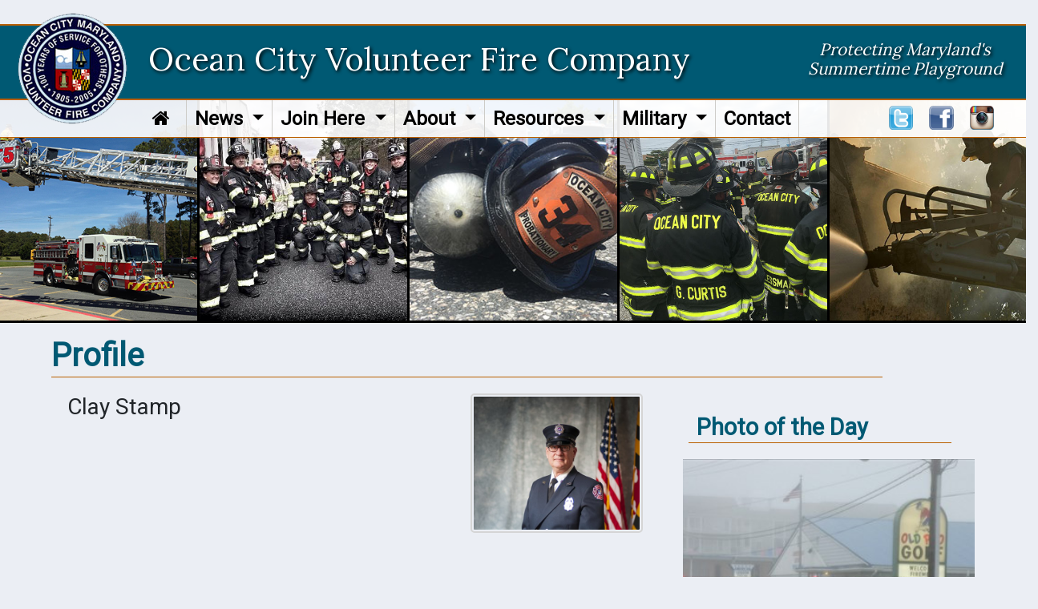

--- FILE ---
content_type: text/html;charset=UTF-8
request_url: https://ocvfc.com/profile/220
body_size: 5043
content:
<!DOCTYPE html><html><head>	
<meta name="author" content="Chief Technologies"/>
<meta name="copyright" content="Copyright (c) Chief Technologies"/>
	<meta charset="utf-8">
	<meta http-equiv="X-UA-Compatible" content="IE=edge">
	<meta name="viewport" content="width=device-width, initial-scale=1.0, maximum-scale=1.0">
	<meta name="description" content="">
	<meta name="author" content="">
	<link rel="shortcut icon" href="/resources/images/favicon.png" type="image/png">  
		
		<title>
			 Ocean City Volunteer Fire Company
		</title>
	
	<link rel="stylesheet" href="//chiefweb.blob.core.windows.net/chiefweb/css/chief.css" rel="stylesheet" />


 
	

	<link rel="stylesheet" href="https://maxcdn.bootstrapcdn.com/bootstrap/4.0.0/css/bootstrap.min.css" integrity="sha384-Gn5384xqQ1aoWXA+058RXPxPg6fy4IWvTNh0E263XmFcJlSAwiGgFAW/dAiS6JXm" crossorigin="anonymous">

	<link rel="stylesheet" type="text/css" href="/resources/css/custom.css" />
	<link rel="stylesheet" type="text/css" href="/resources/css/font-awesome.css" />
	<link rel="stylesheet" type="text/css" href="/resources/css/responsive.css" />
	<link href="/resources/css/ctstyle.css" rel="stylesheet">

	<script
	  src="https://code.jquery.com/jquery-3.3.1.min.js"
	  integrity="sha256-FgpCb/KJQlLNfOu91ta32o/NMZxltwRo8QtmkMRdAu8="
	  crossorigin="anonymous"></script>
		<script src='https://www.google.com/recaptcha/api.js'></script></head><body>
	<div class="banner">
		<a href="/">
		<img src="/resources/images/logo.png"></a>
		<h1 class="d-none d-lg-block">Ocean City Volunteer Fire Company</h1>
		<h1 class="d-block d-lg-none">Ocean City<br>Volunteer Fire Company</h1>		
		<h2 class="d-none d-md-block">Protecting Maryland's<br>Summertime Playground</h2>
		<div class="bnrribbon"></div>
	</div>
	<div class="navsocial">
		

		<nav class="navbar navbar-expand-lg navbar-dark bg-white">
	  		<button class="navbar-toggler" type="button" data-toggle="collapse" data-target="#navbarSupportedContent" aria-controls="navbarSupportedContent" aria-expanded="false" aria-label="Toggle navigation">
	    	<span class="navbar-toggler-icon"></span>
	  		</button>

	  		<div class="collapse navbar-collapse" id="navbarSupportedContent">
	    		<ul class="navbar-nav">
					
					<li class="nav-item"><a class="nav-link" href="/" style="margin-right:10px"><i class="fa fa-home"></i></a></li>
				
	      						<li class="nav-item dropdown">
	        						<a class="nav-link dropdown-toggle" href="javascript:void(0);" id="navbarDropdown" role="button" data-toggle="dropdown" aria-haspopup="true" aria-expanded="false">
	          						News 
	        						</a>
	        						<div class="dropdown-menu" aria-labelledby="navbarDropdown">
										        	
	          								<a class="dropdown-item" href="/page/live-dispatch" target="">Live Dispatch</a>
	          							        	
	          								<a class="dropdown-item" href="/gallery" target="">Gallery</a>
	          							        	
	          								<a class="dropdown-item" href="/incidents" target="">Live Run Log</a>
	          							        	
	          								<a class="dropdown-item" href="/calendarevents" target="">Event Calendar</a>
	          								
	        						</div>
	      						</li>
							
	      						<li class="nav-item dropdown">
	        						<a class="nav-link dropdown-toggle" href="javascript:void(0);" id="navbarDropdown" role="button" data-toggle="dropdown" aria-haspopup="true" aria-expanded="false">
	          						Join Here 
	        						</a>
	        						<div class="dropdown-menu" aria-labelledby="navbarDropdown">
										        	
	          								<a class="dropdown-item" href="/page/online-app" target="">Online Application</a>
	          							        	
	          								<a class="dropdown-item" href="/page/recruitment" target="">Become A Member</a>
	          							        	
	          								<a class="dropdown-item" href="/page/ride-along-program" target="">Ride-Along Program</a>
	          							        	
	          								<a class="dropdown-item" href="/page/live-in-program" target="">Live-In Program</a>
	          							        	
	          								<a class="dropdown-item" href="/page/college-summer-program" target="">College Live-In Program</a>
	          							        	
	          								<a class="dropdown-item" href="/page/cadet-program" target="">Cadet Program</a>
	          							        	
	          								<a class="dropdown-item" href="/page/rookie-school" target="">Rookie School</a>
	          							        	
	          								<a class="dropdown-item" href="/page/new-member-faqs" target="">New Member FAQs</a>
	          								
	        						</div>
	      						</li>
							
	      						<li class="nav-item dropdown">
	        						<a class="nav-link dropdown-toggle" href="javascript:void(0);" id="navbarDropdown" role="button" data-toggle="dropdown" aria-haspopup="true" aria-expanded="false">
	          						About 
	        						</a>
	        						<div class="dropdown-menu" aria-labelledby="navbarDropdown">
										        	
	          								<a class="dropdown-item" href="/page/ocvfc-history" target="">History</a>
	          							        	
	          								<a class="dropdown-item" href="/profile/current" target="">Members</a>
	          							        	
	          								<a class="dropdown-item" href="/staff/organization/firecompany" target="">Leadership</a>
	          							        	
	          								<a class="dropdown-item" href="/apparatus/category/in-service" target="">Apparatus</a>
	          							        	
	          								<a class="dropdown-item" href="/page/stations" target="">Stations</a>
	          							        	
	          								<a class="dropdown-item" href="/page/box-areas" target="">Box Areas and Map</a>
	          							        	
	          								<a class="dropdown-item" href="/page/communications" target="">Communications</a>
	          							        	
	          								<a class="dropdown-item" href="https://oceancitymd.gov/oc/departments/fire/sop-documents/" target="">SOGs</a>
	          							        	
	          								<a class="dropdown-item" href="/page/training" target="">Training</a>
	          							        	
	          								<a class="dropdown-item" href="/page/points-system" target="">Point(s) System</a>
	          							        	
	          								<a class="dropdown-item" href="/page/lodds" target="">LODD</a>
	          								
	        						</div>
	      						</li>
							
	      						<li class="nav-item dropdown">
	        						<a class="nav-link dropdown-toggle" href="javascript:void(0);" id="navbarDropdown" role="button" data-toggle="dropdown" aria-haspopup="true" aria-expanded="false">
	          						Resources 
	        						</a>
	        						<div class="dropdown-menu" aria-labelledby="navbarDropdown">
										        	
	          								<a class="dropdown-item" href="/links" target="">Links</a>
	          							        	
	          								<a class="dropdown-item" href="page/T-Shirts" target="">T-Shirts for Sale</a>
	          							        	
	          								<a class="dropdown-item" href="/page/donations" target="">Donations</a>
	          							        	
	          								<a class="dropdown-item" href="/page/convention" target="">Convention</a>
	          							        	
	          								<a class="dropdown-item" href="/page/memorial" target="">9-11/Firefighter's Memorial</a>
	          							        	
	          								<a class="dropdown-item" href="/page/bricklocation" target="">Find Memorial Brick Location</a>
	          							        	
	          								<a class="dropdown-item" href="/page/f-michael-sacca-scholarship" target="">F. Michael Sacca Scholarship</a>
	          							        	
	          								<a class="dropdown-item" href="/page/john-paul-scholarships" target="">John Paul Adkins Scholarship</a>
	          							        	
	          								<a class="dropdown-item" href="/page/OCCAER" target="">CAER</a>
	          								
	        						</div>
	      						</li>
							
	      						<li class="nav-item dropdown">
	        						<a class="nav-link dropdown-toggle" href="javascript:void(0);" id="navbarDropdown" role="button" data-toggle="dropdown" aria-haspopup="true" aria-expanded="false">
	          						Military 
	        						</a>
	        						<div class="dropdown-menu" aria-labelledby="navbarDropdown">
										        	
	          								<a class="dropdown-item" href="/page/united-states-army" target="">United States Army</a>
	          							        	
	          								<a class="dropdown-item" href="/page/united-states-navy" target="">United States Navy</a>
	          							        	
	          								<a class="dropdown-item" href="/page/united-states-marine-corps" target="">United States Marine Corps</a>
	          							        	
	          								<a class="dropdown-item" href="/page/united-states-air-force" target="">United States Air Force</a>
	          							        	
	          								<a class="dropdown-item" href="/page/united-states-coast-guard" target="">United States Coast Guard</a>
	          								
	        						</div>
	      						</li>
							
					<li class="nav-item"><a class="nav-link" href="/page/contact-us">Contact</a></li>	
					
		    	</ul>
  			</div>
		</nav>


		<div class="navsocialin d-flex justify-content-end">
			<a href="https://twitter.com/OCMDFD">
				<img src="/resources/images/tw.png">
			</a>
			<a href="https://www.facebook.com/OCMDFD">
				<img src="/resources/images/fb.png">
			</a>
			<a href="https://www.instagram.com/ocmdfd/">
				<img src="/resources/images/ig.png">
			</a>
		</div>	
		<div class="row bnrimages">
				<div class="col d-block">
					<img src="/resources/images/banner/1.jpg">
				</div>
				<div class="col d-none d-sm-block">
					<img src="/resources/images/banner/2.jpg">
				</div>
				<div class="col d-none d-md-block">
					<img src="/resources/images/banner/3.jpg">
				</div>
				<div class="col d-none d-lg-block">
					<img src="/resources/images/banner/4.jpg">
				</div>
				<div class="col d-none d-xl-block">
					<img src="/resources/images/banner/5.jpg">
				</div>
		</div>	
	</div>	



	
	<div class="clearfix"></div>
<div class="clearfix"></div><div class="main">	<div class="headline">		<h1>Profile</h1>	</div>	<div class="row">	<div class="col-12 col-lg-8">		
<div class="profile-index">

	<div class="item">
	

	

	<div class="top">
	
		
			<div class="mainphoto">
			
				<a href="https://chiefcdn.chiefpoint.com/content/External/ocvfc//WebProfileimages/WebProfile_220_04389.jpg/2048" class="fancybox">
				<img style='' class='' alt='' height='' width='264' src='https://chiefcdn.chiefpoint.com/content/External/ocvfc//WebProfileimages/WebProfile_220_04389.jpg/500' >
				</a>
			<div class="clearfix"></div>
			</div>
		


	<h3>
		Clay Stamp
	</h3>
	
	<div class="bio">
		
	</div>
	<div class="clearfix"></div>
	</div>
	
	
	</div>

	<div class="clearfix"></div>
</div>

	</div>	<div class="col-12 col-lg-4">		
    <div class="rsb-item">
 	  
            <div class="widget">
                <h2>Photo of the Day</h2>
            </div>

		<a href="/gallery/detail/14671" title="">
					<img style='' class='potd img-fluid' alt='' height='' width='400' src='https://chiefcdn.chiefpoint.com/content/External/ocvfc/articleimages/GalleryImage_14671_3812525.jpg/500' >
		</a>
	
    </div>
    <div class="rsb-item">
        
					<div class="row homecal">
						<div class="col-xl-2 col-lg-3 col-4">
							<div class="calmonth">
								Feb
							</div>
							<div class="calday">
								3
							</div>
						</div>
						<div class="col-xl-10 col-lg-9 col-8">
							
								<a href="https://ocvfc.com/Calendarevents/2026/2/3/24888" data-toggle="tooltip" data-placement="auto" 
								title="">
									<h4>Regular Business Meeting </h4>
								</a>
							
								<h5>7:00 PM</h5>
							
										
						</div>
					</div>
				
					<div class="row homecal">
						<div class="col-xl-2 col-lg-3 col-4">
							<div class="calmonth">
								Feb
							</div>
							<div class="calday">
								4
							</div>
						</div>
						<div class="col-xl-10 col-lg-9 col-8">
							
								<a href="https://ocvfc.com/Calendarevents/2026/2/4/24891" data-toggle="tooltip" data-placement="auto" 
								title="">
									<h4>Board of Directors Meeting</h4>
								</a>
							
								<h5>7:00 PM</h5>
							
										
						</div>
					</div>
				
					<div class="row homecal">
						<div class="col-xl-2 col-lg-3 col-4">
							<div class="calmonth">
								Feb
							</div>
							<div class="calday">
								17
							</div>
						</div>
						<div class="col-xl-10 col-lg-9 col-8">
							
								<a href="https://ocvfc.com/Calendarevents/2026/2/17/24889" data-toggle="tooltip" data-placement="auto" 
								title="">
									<h4>Regular Business Meeting</h4>
								</a>
							
								<h5>7:00 PM</h5>
							
										
						</div>
					</div>
				
					<div class="row homecal">
						<div class="col-xl-2 col-lg-3 col-4">
							<div class="calmonth">
								Mar
							</div>
							<div class="calday">
								3
							</div>
						</div>
						<div class="col-xl-10 col-lg-9 col-8">
							
								<a href="https://ocvfc.com/Calendarevents/2026/3/3/24888" data-toggle="tooltip" data-placement="auto" 
								title="">
									<h4>Regular Business Meeting </h4>
								</a>
							
								<h5>7:00 PM</h5>
							
										
						</div>
					</div>
				
    </div>
    <div class="rsb-item">        
            <div class="widget">
                <h2>Online Radio</h2>
            </div>
            <div class="row">
                <div class="col-xl-3 col-4">
                    <img src="/resources/images/tower.png" class="img-fluid">
                </div>
                <div class="col-xl-9 col-8">
                    Live Online Radio from Ocean City Emergency Operations
                    <div class="top15">
                    <a href="/page/live-dispatch" class="btn">Listen Now</a>
                    </div>
                </div>
    </div> 
    

	</div>	</div></div></div>
    <div class="footer_top">
        <div class="main row">
            <div class="col-md-7">
                <div class="row">
                    <div class="col-3">
                        <img src="/resources/images/logo2.png" class="img-fluid" />
                    </div>
                    <div class="col-9">
                        <address>
                        <h3>Ocean City Volunteer Fire Company</h3>
                        <p>1409 Philadelphia Ave.</p>
                        <p>Ocean City, MD 21842</p>
                        <p><i class="fa fa-phone"></i> 410.289.4346</p>
                        </address>
                    </div>
                </div>
            </div>
            <div class="col-md-5 pageviews">
            
            </div>
            <div class="col">
                <div class="copyright">
                    <p>© 2026, Ocean City VFC All Rights Reserved</p>
                </div>
            </div>            
        </div>
    </div>
    <div class="footer_bottom">
        <div class="chief_logo">
            <img class="mx-auto d-block" src="/resources/images/chief_logo.png" alt="chief_logo" />
        </div>        
    </div>
    <!-- Bootstrap Core JavaScript -->

	<script src="https://cdnjs.cloudflare.com/ajax/libs/popper.js/1.12.9/umd/popper.min.js"
		integrity="sha384-ApNbgh9B+Y1QKtv3Rn7W3mgPxhU9K/ScQsAP7hUibX39j7fakFPskvXusvfa0b4Q"
		crossorigin="anonymous"></script>
	<script src="https://maxcdn.bootstrapcdn.com/bootstrap/4.0.0/js/bootstrap.min.js"
		integrity="sha384-JZR6Spejh4U02d8jOt6vLEHfe/JQGiRRSQQxSfFWpi1MquVdAyjUar5+76PVCmYl"
		crossorigin="anonymous"></script>

<script>
	
	$(document).ready(function(){
		$('.galv3_mouseover').mouseover(function(){
			$(this).find('.galv3_arrow').toggleClass('active');
			$(this).find('.galv3_overlay').toggleClass('active');
		});
        
        $(".galv3_mouseover").mouseout(function(){
            $(this).find('.galv3_arrow').removeClass('active');
			$(this).find('.galv3_overlay').removeClass('active');            
        });
        $(function(){
        	$('.galv3_row').children(':nth-child(2)').toggleClass('d-none').toggleClass('d-sm-block');
        });
        $(function(){
        	$('.galv3_row').children(':nth-child(3)').toggleClass('d-none').toggleClass('d-md-block');
        });
        $(function(){
        	$('.galv3_row').children(':nth-child(4)').toggleClass('d-none').toggleClass('d-lg-block');
        });                
	});
</script>



    <script>
		$(document).ready(function(){
			$('.link-share').on('click',function(e){
				$(this).parent().next('.social-share-wrap').toggleClass('active');
			});
            
            $(".link-share").focusout(function(){
                $(this).parent().next('.social-share-wrap').removeClass('active');
            });
		});
	</script>


	<script>

$(document).ready(function() {
    if ( $('.navicon').is(':visible') ) 
    	$('#CTtopnav').removeClass('d-flex').removeClass('justify-content-center');

	$('.navicon').on('click',function(){
    	if (!$('#CTtopnav').hasClass('mobilenav'))
    		$('#CTtopnav').addClass('mobilenav');
    	else
    		$('#CTtopnav').removeClass('mobilenav');	
	}); 
	$('.navdropdown').on('click',function(){
		$(this).children('.navdropdown-content').show();	
	});	
  
});
$( window ).resize(function() {
    if ( $('.navicon').is(':visible') ) 
    	$('#CTtopnav').removeClass('d-flex').removeClass('justify-content-center');

	else
    	if (!$('#CTtopnav').hasClass("d-flex"))
    		$('#CTtopnav').addClass('d-flex').addClass('justify-content-center');
	});
	</script>



<link rel="stylesheet" href="//chiefweb.blob.core.windows.net/chiefweb/fancybox/jquery.fancybox.css?v=2.1.4" type="text/css" media="screen" />
<script type="text/javascript" src="//chiefweb.blob.core.windows.net/chiefweb/fancybox/jquery.fancybox.pack.js?v=2.1.4"></script>


   
	
	

<script type="text/javascript">

	$(function()
	{

		$(".fancybox").attr('rel', 'gallery').fancybox({
			openEffect	: 'elastic',
			closeEffect	: 'elastic',
			type : 'image',
			loop : false,
			helpers : {
	    		title : {
	    			type : 'over'
	    		}
	    	}
		});
		
		$(".galleryfancybox").attr('rel', 'gallery').fancybox({
			openEffect	: 'elastic',
			closeEffect	: 'elastic',
			type : 'image',
			loop : false,
			padding : 5,
			afterLoad:function(current, previous)
			{
				theID = $(this.element).attr('id');
				//console.log(current.href);
				//console.log('id is: '+theID);
				//console.log(previous ? previous.href : '-');
				//if (previous) {
		        //    console.info( 'Navigating: ' + (current.index > previous.index ? 'right' : 'left') );     
		        //}
				
				$.post(  
		            '/gallery/updateviews/',  
		            {id: theID, href: current.href},  
		            function(responseText){  
		            //    $("#result").html(responseText);  
		            },  
		            "html"  
		        );  
			},
			helpers : {
	    		title : {
	    			type : 'over'
	    		}
	    	}
		});

	});

</script>
<!-- Global site tag (gtag.js) - Google Analytics -->
<script async src="https://www.googletagmanager.com/gtag/js?id=UA-41208984-9"></script>
<script>
  window.dataLayer = window.dataLayer || [];
  function gtag(){dataLayer.push(arguments);}
  gtag('js', new Date());

  gtag('config', 'UA-41208984-9');
</script><script defer src="https://static.cloudflareinsights.com/beacon.min.js/vcd15cbe7772f49c399c6a5babf22c1241717689176015" integrity="sha512-ZpsOmlRQV6y907TI0dKBHq9Md29nnaEIPlkf84rnaERnq6zvWvPUqr2ft8M1aS28oN72PdrCzSjY4U6VaAw1EQ==" data-cf-beacon='{"version":"2024.11.0","token":"a34fda4cd5cc407a92401673ad4c75ae","r":1,"server_timing":{"name":{"cfCacheStatus":true,"cfEdge":true,"cfExtPri":true,"cfL4":true,"cfOrigin":true,"cfSpeedBrain":true},"location_startswith":null}}' crossorigin="anonymous"></script>
</body></html>